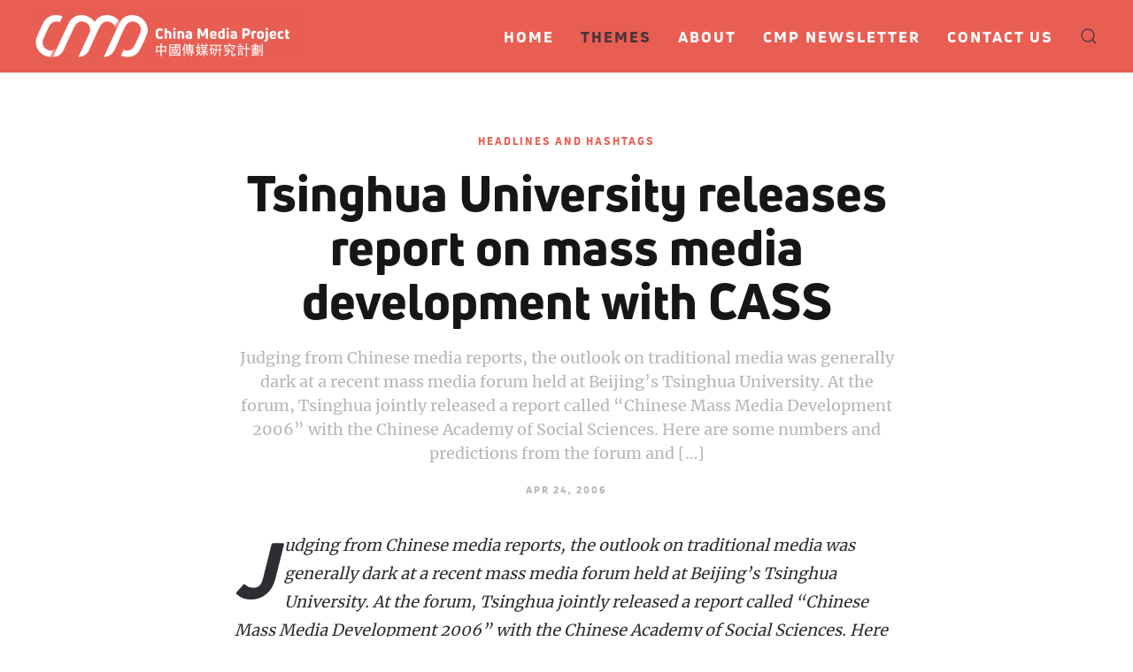

--- FILE ---
content_type: text/html; charset=UTF-8
request_url: https://chinamediaproject.org/2006/04/24/tsinghua-university-releases-report-on-mass-media-development-with-cass/
body_size: 15573
content:
<!DOCTYPE html>
<html lang="en-US">
    <head>
        <meta charset="UTF-8">
        <meta http-equiv="X-UA-Compatible" content="IE=edge">
        <meta name="viewport" content="width=device-width, initial-scale=1">
        <link rel="shortcut icon" href="/wp-content/uploads/2024/07/CMP-Favicon.jpeg">
        <link rel="apple-touch-icon" href="/wp-content/themes/yootheme/vendor/yootheme/theme-wordpress/assets/images/apple-touch-icon.png">
                <meta name='robots' content='index, follow, max-image-preview:large, max-snippet:-1, max-video-preview:-1' />

	<!-- This site is optimized with the Yoast SEO plugin v23.1 - https://yoast.com/wordpress/plugins/seo/ -->
	<title>Tsinghua University releases report on mass media development with CASS - China Media Project</title>
	<link rel="canonical" href="https://chinamediaproject.org/2006/04/24/tsinghua-university-releases-report-on-mass-media-development-with-cass/" />
	<meta property="og:locale" content="en_US" />
	<meta property="og:type" content="article" />
	<meta property="og:title" content="Tsinghua University releases report on mass media development with CASS - China Media Project" />
	<meta property="og:description" content="Judging from Chinese media reports, the outlook on traditional media was generally dark at a recent mass media forum held at Beijing&#8217;s Tsinghua University. At the forum, Tsinghua jointly released a report called &#8220;Chinese Mass Media Development 2006&#8221; with the Chinese Academy of Social Sciences. Here are some numbers and predictions from the forum and [&hellip;]" />
	<meta property="og:url" content="https://chinamediaproject.org/2006/04/24/tsinghua-university-releases-report-on-mass-media-development-with-cass/" />
	<meta property="og:site_name" content="China Media Project" />
	<meta property="article:published_time" content="2006-04-24T18:45:29+00:00" />
	<meta name="author" content="David Bandurski" />
	<meta name="twitter:card" content="summary_large_image" />
	<meta name="twitter:creator" content="@cnmediaproject" />
	<meta name="twitter:site" content="@cnmediaproject" />
	<meta name="twitter:label1" content="Written by" />
	<meta name="twitter:data1" content="David Bandurski" />
	<meta name="twitter:label2" content="Est. reading time" />
	<meta name="twitter:data2" content="1 minute" />
	<script type="application/ld+json" class="yoast-schema-graph">{"@context":"https://schema.org","@graph":[{"@type":"Article","@id":"https://chinamediaproject.org/2006/04/24/tsinghua-university-releases-report-on-mass-media-development-with-cass/#article","isPartOf":{"@id":"https://chinamediaproject.org/2006/04/24/tsinghua-university-releases-report-on-mass-media-development-with-cass/"},"author":{"name":"David Bandurski","@id":"https://chinamediaproject.org/#/schema/person/fa5f6226f58c45e8978385def39821cd"},"headline":"Tsinghua University releases report on mass media development with CASS","datePublished":"2006-04-24T18:45:29+00:00","dateModified":"2006-04-24T18:45:29+00:00","mainEntityOfPage":{"@id":"https://chinamediaproject.org/2006/04/24/tsinghua-university-releases-report-on-mass-media-development-with-cass/"},"wordCount":262,"commentCount":0,"publisher":{"@id":"https://chinamediaproject.org/#organization"},"articleSection":["Headlines and Hashtags"],"inLanguage":"en-US","potentialAction":[{"@type":"CommentAction","name":"Comment","target":["https://chinamediaproject.org/2006/04/24/tsinghua-university-releases-report-on-mass-media-development-with-cass/#respond"]}]},{"@type":"WebPage","@id":"https://chinamediaproject.org/2006/04/24/tsinghua-university-releases-report-on-mass-media-development-with-cass/","url":"https://chinamediaproject.org/2006/04/24/tsinghua-university-releases-report-on-mass-media-development-with-cass/","name":"Tsinghua University releases report on mass media development with CASS - China Media Project","isPartOf":{"@id":"https://chinamediaproject.org/#website"},"datePublished":"2006-04-24T18:45:29+00:00","dateModified":"2006-04-24T18:45:29+00:00","breadcrumb":{"@id":"https://chinamediaproject.org/2006/04/24/tsinghua-university-releases-report-on-mass-media-development-with-cass/#breadcrumb"},"inLanguage":"en-US","potentialAction":[{"@type":"ReadAction","target":["https://chinamediaproject.org/2006/04/24/tsinghua-university-releases-report-on-mass-media-development-with-cass/"]}]},{"@type":"BreadcrumbList","@id":"https://chinamediaproject.org/2006/04/24/tsinghua-university-releases-report-on-mass-media-development-with-cass/#breadcrumb","itemListElement":[{"@type":"ListItem","position":1,"name":"Home","item":"https://chinamediaproject.org/"},{"@type":"ListItem","position":2,"name":"Tsinghua University releases report on mass media development with CASS"}]},{"@type":"WebSite","@id":"https://chinamediaproject.org/#website","url":"https://chinamediaproject.org/","name":"China Media Project","description":"","publisher":{"@id":"https://chinamediaproject.org/#organization"},"potentialAction":[{"@type":"SearchAction","target":{"@type":"EntryPoint","urlTemplate":"https://chinamediaproject.org/?s={search_term_string}"},"query-input":"required name=search_term_string"}],"inLanguage":"en-US"},{"@type":"Organization","@id":"https://chinamediaproject.org/#organization","name":"China Media Project","url":"https://chinamediaproject.org/","logo":{"@type":"ImageObject","inLanguage":"en-US","@id":"https://chinamediaproject.org/#/schema/logo/image/","url":"https://chinamediaproject.org/wp-content/uploads/2020/11/cmp-logo-web-gentle-red.png","contentUrl":"https://chinamediaproject.org/wp-content/uploads/2020/11/cmp-logo-web-gentle-red.png","width":926,"height":159,"caption":"China Media Project"},"image":{"@id":"https://chinamediaproject.org/#/schema/logo/image/"},"sameAs":["https://x.com/cnmediaproject"]},{"@type":"Person","@id":"https://chinamediaproject.org/#/schema/person/fa5f6226f58c45e8978385def39821cd","name":"David Bandurski","image":{"@type":"ImageObject","inLanguage":"en-US","@id":"https://chinamediaproject.org/#/schema/person/image/","url":"https://secure.gravatar.com/avatar/2116a4e9630061c75cd5d8fcf6b2c9c3?s=96&d=mm&r=g","contentUrl":"https://secure.gravatar.com/avatar/2116a4e9630061c75cd5d8fcf6b2c9c3?s=96&d=mm&r=g","caption":"David Bandurski"},"description":"Now Executive Director of the China Media Project, leading the project’s research and partnerships, David originally joined the project in Hong Kong in 2004. He is the author of Dragons in Diamond Village (Penguin), a book of reportage about urbanization and social activism in China, and co-editor of Investigative Journalism in China (HKU Press).","url":"https://chinamediaproject.org/author/david-bandurski/"}]}</script>
	<!-- / Yoast SEO plugin. -->


<link rel='dns-prefetch' href='//static.addtoany.com' />
<link rel="alternate" type="application/rss+xml" title="China Media Project &raquo; Feed" href="https://chinamediaproject.org/feed/" />
<link rel="alternate" type="application/rss+xml" title="China Media Project &raquo; Comments Feed" href="https://chinamediaproject.org/comments/feed/" />
<script type="8f53996eecd9eb462eea064f-text/javascript">
/* <![CDATA[ */
window._wpemojiSettings = {"baseUrl":"https:\/\/s.w.org\/images\/core\/emoji\/15.0.3\/72x72\/","ext":".png","svgUrl":"https:\/\/s.w.org\/images\/core\/emoji\/15.0.3\/svg\/","svgExt":".svg","source":{"concatemoji":"https:\/\/chinamediaproject.org\/wp-includes\/js\/wp-emoji-release.min.js?ver=6.6.4"}};
/*! This file is auto-generated */
!function(i,n){var o,s,e;function c(e){try{var t={supportTests:e,timestamp:(new Date).valueOf()};sessionStorage.setItem(o,JSON.stringify(t))}catch(e){}}function p(e,t,n){e.clearRect(0,0,e.canvas.width,e.canvas.height),e.fillText(t,0,0);var t=new Uint32Array(e.getImageData(0,0,e.canvas.width,e.canvas.height).data),r=(e.clearRect(0,0,e.canvas.width,e.canvas.height),e.fillText(n,0,0),new Uint32Array(e.getImageData(0,0,e.canvas.width,e.canvas.height).data));return t.every(function(e,t){return e===r[t]})}function u(e,t,n){switch(t){case"flag":return n(e,"\ud83c\udff3\ufe0f\u200d\u26a7\ufe0f","\ud83c\udff3\ufe0f\u200b\u26a7\ufe0f")?!1:!n(e,"\ud83c\uddfa\ud83c\uddf3","\ud83c\uddfa\u200b\ud83c\uddf3")&&!n(e,"\ud83c\udff4\udb40\udc67\udb40\udc62\udb40\udc65\udb40\udc6e\udb40\udc67\udb40\udc7f","\ud83c\udff4\u200b\udb40\udc67\u200b\udb40\udc62\u200b\udb40\udc65\u200b\udb40\udc6e\u200b\udb40\udc67\u200b\udb40\udc7f");case"emoji":return!n(e,"\ud83d\udc26\u200d\u2b1b","\ud83d\udc26\u200b\u2b1b")}return!1}function f(e,t,n){var r="undefined"!=typeof WorkerGlobalScope&&self instanceof WorkerGlobalScope?new OffscreenCanvas(300,150):i.createElement("canvas"),a=r.getContext("2d",{willReadFrequently:!0}),o=(a.textBaseline="top",a.font="600 32px Arial",{});return e.forEach(function(e){o[e]=t(a,e,n)}),o}function t(e){var t=i.createElement("script");t.src=e,t.defer=!0,i.head.appendChild(t)}"undefined"!=typeof Promise&&(o="wpEmojiSettingsSupports",s=["flag","emoji"],n.supports={everything:!0,everythingExceptFlag:!0},e=new Promise(function(e){i.addEventListener("DOMContentLoaded",e,{once:!0})}),new Promise(function(t){var n=function(){try{var e=JSON.parse(sessionStorage.getItem(o));if("object"==typeof e&&"number"==typeof e.timestamp&&(new Date).valueOf()<e.timestamp+604800&&"object"==typeof e.supportTests)return e.supportTests}catch(e){}return null}();if(!n){if("undefined"!=typeof Worker&&"undefined"!=typeof OffscreenCanvas&&"undefined"!=typeof URL&&URL.createObjectURL&&"undefined"!=typeof Blob)try{var e="postMessage("+f.toString()+"("+[JSON.stringify(s),u.toString(),p.toString()].join(",")+"));",r=new Blob([e],{type:"text/javascript"}),a=new Worker(URL.createObjectURL(r),{name:"wpTestEmojiSupports"});return void(a.onmessage=function(e){c(n=e.data),a.terminate(),t(n)})}catch(e){}c(n=f(s,u,p))}t(n)}).then(function(e){for(var t in e)n.supports[t]=e[t],n.supports.everything=n.supports.everything&&n.supports[t],"flag"!==t&&(n.supports.everythingExceptFlag=n.supports.everythingExceptFlag&&n.supports[t]);n.supports.everythingExceptFlag=n.supports.everythingExceptFlag&&!n.supports.flag,n.DOMReady=!1,n.readyCallback=function(){n.DOMReady=!0}}).then(function(){return e}).then(function(){var e;n.supports.everything||(n.readyCallback(),(e=n.source||{}).concatemoji?t(e.concatemoji):e.wpemoji&&e.twemoji&&(t(e.twemoji),t(e.wpemoji)))}))}((window,document),window._wpemojiSettings);
/* ]]> */
</script>

<style id='wp-emoji-styles-inline-css' type='text/css'>

	img.wp-smiley, img.emoji {
		display: inline !important;
		border: none !important;
		box-shadow: none !important;
		height: 1em !important;
		width: 1em !important;
		margin: 0 0.07em !important;
		vertical-align: -0.1em !important;
		background: none !important;
		padding: 0 !important;
	}
</style>
<link rel='stylesheet' id='wp-block-library-css' href='https://chinamediaproject.org/wp-includes/css/dist/block-library/style.min.css?ver=6.6.4' type='text/css' media='all' />
<style id='classic-theme-styles-inline-css' type='text/css'>
/*! This file is auto-generated */
.wp-block-button__link{color:#fff;background-color:#32373c;border-radius:9999px;box-shadow:none;text-decoration:none;padding:calc(.667em + 2px) calc(1.333em + 2px);font-size:1.125em}.wp-block-file__button{background:#32373c;color:#fff;text-decoration:none}
</style>
<style id='global-styles-inline-css' type='text/css'>
:root{--wp--preset--aspect-ratio--square: 1;--wp--preset--aspect-ratio--4-3: 4/3;--wp--preset--aspect-ratio--3-4: 3/4;--wp--preset--aspect-ratio--3-2: 3/2;--wp--preset--aspect-ratio--2-3: 2/3;--wp--preset--aspect-ratio--16-9: 16/9;--wp--preset--aspect-ratio--9-16: 9/16;--wp--preset--color--black: #000000;--wp--preset--color--cyan-bluish-gray: #abb8c3;--wp--preset--color--white: #ffffff;--wp--preset--color--pale-pink: #f78da7;--wp--preset--color--vivid-red: #cf2e2e;--wp--preset--color--luminous-vivid-orange: #ff6900;--wp--preset--color--luminous-vivid-amber: #fcb900;--wp--preset--color--light-green-cyan: #7bdcb5;--wp--preset--color--vivid-green-cyan: #00d084;--wp--preset--color--pale-cyan-blue: #8ed1fc;--wp--preset--color--vivid-cyan-blue: #0693e3;--wp--preset--color--vivid-purple: #9b51e0;--wp--preset--gradient--vivid-cyan-blue-to-vivid-purple: linear-gradient(135deg,rgba(6,147,227,1) 0%,rgb(155,81,224) 100%);--wp--preset--gradient--light-green-cyan-to-vivid-green-cyan: linear-gradient(135deg,rgb(122,220,180) 0%,rgb(0,208,130) 100%);--wp--preset--gradient--luminous-vivid-amber-to-luminous-vivid-orange: linear-gradient(135deg,rgba(252,185,0,1) 0%,rgba(255,105,0,1) 100%);--wp--preset--gradient--luminous-vivid-orange-to-vivid-red: linear-gradient(135deg,rgba(255,105,0,1) 0%,rgb(207,46,46) 100%);--wp--preset--gradient--very-light-gray-to-cyan-bluish-gray: linear-gradient(135deg,rgb(238,238,238) 0%,rgb(169,184,195) 100%);--wp--preset--gradient--cool-to-warm-spectrum: linear-gradient(135deg,rgb(74,234,220) 0%,rgb(151,120,209) 20%,rgb(207,42,186) 40%,rgb(238,44,130) 60%,rgb(251,105,98) 80%,rgb(254,248,76) 100%);--wp--preset--gradient--blush-light-purple: linear-gradient(135deg,rgb(255,206,236) 0%,rgb(152,150,240) 100%);--wp--preset--gradient--blush-bordeaux: linear-gradient(135deg,rgb(254,205,165) 0%,rgb(254,45,45) 50%,rgb(107,0,62) 100%);--wp--preset--gradient--luminous-dusk: linear-gradient(135deg,rgb(255,203,112) 0%,rgb(199,81,192) 50%,rgb(65,88,208) 100%);--wp--preset--gradient--pale-ocean: linear-gradient(135deg,rgb(255,245,203) 0%,rgb(182,227,212) 50%,rgb(51,167,181) 100%);--wp--preset--gradient--electric-grass: linear-gradient(135deg,rgb(202,248,128) 0%,rgb(113,206,126) 100%);--wp--preset--gradient--midnight: linear-gradient(135deg,rgb(2,3,129) 0%,rgb(40,116,252) 100%);--wp--preset--font-size--small: 13px;--wp--preset--font-size--medium: 20px;--wp--preset--font-size--large: 36px;--wp--preset--font-size--x-large: 42px;--wp--preset--spacing--20: 0.44rem;--wp--preset--spacing--30: 0.67rem;--wp--preset--spacing--40: 1rem;--wp--preset--spacing--50: 1.5rem;--wp--preset--spacing--60: 2.25rem;--wp--preset--spacing--70: 3.38rem;--wp--preset--spacing--80: 5.06rem;--wp--preset--shadow--natural: 6px 6px 9px rgba(0, 0, 0, 0.2);--wp--preset--shadow--deep: 12px 12px 50px rgba(0, 0, 0, 0.4);--wp--preset--shadow--sharp: 6px 6px 0px rgba(0, 0, 0, 0.2);--wp--preset--shadow--outlined: 6px 6px 0px -3px rgba(255, 255, 255, 1), 6px 6px rgba(0, 0, 0, 1);--wp--preset--shadow--crisp: 6px 6px 0px rgba(0, 0, 0, 1);}:where(.is-layout-flex){gap: 0.5em;}:where(.is-layout-grid){gap: 0.5em;}body .is-layout-flex{display: flex;}.is-layout-flex{flex-wrap: wrap;align-items: center;}.is-layout-flex > :is(*, div){margin: 0;}body .is-layout-grid{display: grid;}.is-layout-grid > :is(*, div){margin: 0;}:where(.wp-block-columns.is-layout-flex){gap: 2em;}:where(.wp-block-columns.is-layout-grid){gap: 2em;}:where(.wp-block-post-template.is-layout-flex){gap: 1.25em;}:where(.wp-block-post-template.is-layout-grid){gap: 1.25em;}.has-black-color{color: var(--wp--preset--color--black) !important;}.has-cyan-bluish-gray-color{color: var(--wp--preset--color--cyan-bluish-gray) !important;}.has-white-color{color: var(--wp--preset--color--white) !important;}.has-pale-pink-color{color: var(--wp--preset--color--pale-pink) !important;}.has-vivid-red-color{color: var(--wp--preset--color--vivid-red) !important;}.has-luminous-vivid-orange-color{color: var(--wp--preset--color--luminous-vivid-orange) !important;}.has-luminous-vivid-amber-color{color: var(--wp--preset--color--luminous-vivid-amber) !important;}.has-light-green-cyan-color{color: var(--wp--preset--color--light-green-cyan) !important;}.has-vivid-green-cyan-color{color: var(--wp--preset--color--vivid-green-cyan) !important;}.has-pale-cyan-blue-color{color: var(--wp--preset--color--pale-cyan-blue) !important;}.has-vivid-cyan-blue-color{color: var(--wp--preset--color--vivid-cyan-blue) !important;}.has-vivid-purple-color{color: var(--wp--preset--color--vivid-purple) !important;}.has-black-background-color{background-color: var(--wp--preset--color--black) !important;}.has-cyan-bluish-gray-background-color{background-color: var(--wp--preset--color--cyan-bluish-gray) !important;}.has-white-background-color{background-color: var(--wp--preset--color--white) !important;}.has-pale-pink-background-color{background-color: var(--wp--preset--color--pale-pink) !important;}.has-vivid-red-background-color{background-color: var(--wp--preset--color--vivid-red) !important;}.has-luminous-vivid-orange-background-color{background-color: var(--wp--preset--color--luminous-vivid-orange) !important;}.has-luminous-vivid-amber-background-color{background-color: var(--wp--preset--color--luminous-vivid-amber) !important;}.has-light-green-cyan-background-color{background-color: var(--wp--preset--color--light-green-cyan) !important;}.has-vivid-green-cyan-background-color{background-color: var(--wp--preset--color--vivid-green-cyan) !important;}.has-pale-cyan-blue-background-color{background-color: var(--wp--preset--color--pale-cyan-blue) !important;}.has-vivid-cyan-blue-background-color{background-color: var(--wp--preset--color--vivid-cyan-blue) !important;}.has-vivid-purple-background-color{background-color: var(--wp--preset--color--vivid-purple) !important;}.has-black-border-color{border-color: var(--wp--preset--color--black) !important;}.has-cyan-bluish-gray-border-color{border-color: var(--wp--preset--color--cyan-bluish-gray) !important;}.has-white-border-color{border-color: var(--wp--preset--color--white) !important;}.has-pale-pink-border-color{border-color: var(--wp--preset--color--pale-pink) !important;}.has-vivid-red-border-color{border-color: var(--wp--preset--color--vivid-red) !important;}.has-luminous-vivid-orange-border-color{border-color: var(--wp--preset--color--luminous-vivid-orange) !important;}.has-luminous-vivid-amber-border-color{border-color: var(--wp--preset--color--luminous-vivid-amber) !important;}.has-light-green-cyan-border-color{border-color: var(--wp--preset--color--light-green-cyan) !important;}.has-vivid-green-cyan-border-color{border-color: var(--wp--preset--color--vivid-green-cyan) !important;}.has-pale-cyan-blue-border-color{border-color: var(--wp--preset--color--pale-cyan-blue) !important;}.has-vivid-cyan-blue-border-color{border-color: var(--wp--preset--color--vivid-cyan-blue) !important;}.has-vivid-purple-border-color{border-color: var(--wp--preset--color--vivid-purple) !important;}.has-vivid-cyan-blue-to-vivid-purple-gradient-background{background: var(--wp--preset--gradient--vivid-cyan-blue-to-vivid-purple) !important;}.has-light-green-cyan-to-vivid-green-cyan-gradient-background{background: var(--wp--preset--gradient--light-green-cyan-to-vivid-green-cyan) !important;}.has-luminous-vivid-amber-to-luminous-vivid-orange-gradient-background{background: var(--wp--preset--gradient--luminous-vivid-amber-to-luminous-vivid-orange) !important;}.has-luminous-vivid-orange-to-vivid-red-gradient-background{background: var(--wp--preset--gradient--luminous-vivid-orange-to-vivid-red) !important;}.has-very-light-gray-to-cyan-bluish-gray-gradient-background{background: var(--wp--preset--gradient--very-light-gray-to-cyan-bluish-gray) !important;}.has-cool-to-warm-spectrum-gradient-background{background: var(--wp--preset--gradient--cool-to-warm-spectrum) !important;}.has-blush-light-purple-gradient-background{background: var(--wp--preset--gradient--blush-light-purple) !important;}.has-blush-bordeaux-gradient-background{background: var(--wp--preset--gradient--blush-bordeaux) !important;}.has-luminous-dusk-gradient-background{background: var(--wp--preset--gradient--luminous-dusk) !important;}.has-pale-ocean-gradient-background{background: var(--wp--preset--gradient--pale-ocean) !important;}.has-electric-grass-gradient-background{background: var(--wp--preset--gradient--electric-grass) !important;}.has-midnight-gradient-background{background: var(--wp--preset--gradient--midnight) !important;}.has-small-font-size{font-size: var(--wp--preset--font-size--small) !important;}.has-medium-font-size{font-size: var(--wp--preset--font-size--medium) !important;}.has-large-font-size{font-size: var(--wp--preset--font-size--large) !important;}.has-x-large-font-size{font-size: var(--wp--preset--font-size--x-large) !important;}
:where(.wp-block-post-template.is-layout-flex){gap: 1.25em;}:where(.wp-block-post-template.is-layout-grid){gap: 1.25em;}
:where(.wp-block-columns.is-layout-flex){gap: 2em;}:where(.wp-block-columns.is-layout-grid){gap: 2em;}
:root :where(.wp-block-pullquote){font-size: 1.5em;line-height: 1.6;}
</style>
<link rel='stylesheet' id='contact-form-7-css' href='https://chinamediaproject.org/wp-content/plugins/contact-form-7/includes/css/styles.css?ver=6.0.6' type='text/css' media='all' />
<link rel='stylesheet' id='wk-styles-css' href='https://chinamediaproject.org/wp-content/plugins/widgetkit/cache/wk-styles-00910872.css?ver=6.6.4' type='text/css' media='all' />
<link rel='stylesheet' id='wpg-main-style-css' href='https://chinamediaproject.org/wp-content/plugins/wp_glossary/assets/css/style.css?ver=6.6.4' type='text/css' media='all' />
<link rel='stylesheet' id='wpg-tooltipster-style-css' href='https://chinamediaproject.org/wp-content/plugins/wp_glossary/assets/css/tooltipster/tooltipster.css?ver=6.6.4' type='text/css' media='all' />
<link rel='stylesheet' id='parent-style-css' href='https://chinamediaproject.org/wp-content/themes/yootheme/style.css?ver=6.6.4' type='text/css' media='all' />
<link rel='stylesheet' id='addtoany-css' href='https://chinamediaproject.org/wp-content/plugins/add-to-any/addtoany.min.css?ver=1.16' type='text/css' media='all' />
<link href="https://chinamediaproject.org/wp-content/themes/yootheme-cmp/css/theme.1.css?ver=1758554783" rel="stylesheet">
<link href="https://chinamediaproject.org/wp-content/themes/yootheme-cmp/css/custom.css?ver=2.7.22" rel="stylesheet">
<script type="8f53996eecd9eb462eea064f-text/javascript" id="addtoany-core-js-before">
/* <![CDATA[ */
window.a2a_config=window.a2a_config||{};a2a_config.callbacks=[];a2a_config.overlays=[];a2a_config.templates={};
a2a_config.icon_color="#e0e0e0";
/* ]]> */
</script>
<script type="8f53996eecd9eb462eea064f-text/javascript" defer src="https://static.addtoany.com/menu/page.js" id="addtoany-core-js"></script>
<script type="8f53996eecd9eb462eea064f-text/javascript" src="https://chinamediaproject.org/wp-includes/js/jquery/jquery.min.js?ver=3.7.1" id="jquery-core-js"></script>
<script type="8f53996eecd9eb462eea064f-text/javascript" src="https://chinamediaproject.org/wp-includes/js/jquery/jquery-migrate.min.js?ver=3.4.1" id="jquery-migrate-js"></script>
<script type="8f53996eecd9eb462eea064f-text/javascript" defer src="https://chinamediaproject.org/wp-content/plugins/add-to-any/addtoany.min.js?ver=1.1" id="addtoany-jquery-js"></script>
<script type="8f53996eecd9eb462eea064f-text/javascript" src="https://chinamediaproject.org/wp-content/plugins/widgetkit/cache/uikit2-fc33cad3.js?ver=6.6.4" id="uikit2-js"></script>
<script type="8f53996eecd9eb462eea064f-text/javascript" src="https://chinamediaproject.org/wp-content/plugins/widgetkit/cache/wk-scripts-5951b7bc.js?ver=6.6.4" id="wk-scripts-js"></script>
<script type="8f53996eecd9eb462eea064f-text/javascript" src="https://chinamediaproject.org/wp-content/plugins/wp_glossary/assets/js/mixitup.min.js?ver=6.6.4" id="wpg-mixitup-script-js"></script>
<script type="8f53996eecd9eb462eea064f-text/javascript" src="https://chinamediaproject.org/wp-content/plugins/wp_glossary/assets/js/jquery.tooltipster.min.js?ver=6.6.4" id="wpg-tooltipster-script-js"></script>
<script type="8f53996eecd9eb462eea064f-text/javascript" id="wpg-main-script-js-extra">
/* <![CDATA[ */
var wpg = {"animation":"1","is_tooltip":"1","tooltip_theme":"default","tooltip_animation":"grow","tooltip_position":"top","tooltip_is_arrow":"1","tooltip_min_width":"250","tooltip_max_width":"500","tooltip_speed":"350","tooltip_delay":"200","tooltip_is_touch_devices":"1"};
/* ]]> */
</script>
<script type="8f53996eecd9eb462eea064f-text/javascript" src="https://chinamediaproject.org/wp-content/plugins/wp_glossary/assets/js/scripts.js?ver=6.6.4" id="wpg-main-script-js"></script>
<link rel="https://api.w.org/" href="https://chinamediaproject.org/wp-json/" /><link rel="alternate" title="JSON" type="application/json" href="https://chinamediaproject.org/wp-json/wp/v2/posts/1273" /><link rel="EditURI" type="application/rsd+xml" title="RSD" href="https://chinamediaproject.org/xmlrpc.php?rsd" />
<meta name="generator" content="WordPress 6.6.4" />
<link rel='shortlink' href='https://chinamediaproject.org/?p=1273' />
<link rel="alternate" title="oEmbed (JSON)" type="application/json+oembed" href="https://chinamediaproject.org/wp-json/oembed/1.0/embed?url=https%3A%2F%2Fchinamediaproject.org%2F2006%2F04%2F24%2Ftsinghua-university-releases-report-on-mass-media-development-with-cass%2F" />
<link rel="alternate" title="oEmbed (XML)" type="text/xml+oembed" href="https://chinamediaproject.org/wp-json/oembed/1.0/embed?url=https%3A%2F%2Fchinamediaproject.org%2F2006%2F04%2F24%2Ftsinghua-university-releases-report-on-mass-media-development-with-cass%2F&#038;format=xml" />
<style type="text/css">
				.wpg-list-block h3 {
					background-color:#f4f4f4;
					color:#e95e53;
					;
				}
			
				.wpg-list-item a:hover, .wpg-list-item a:focus, .wpg-list-item a:active  {
					color:#e95e53;
				}
			
				.tooltipster-base {
					background-color:#ebe9d7;
					border-color:#2c465d;
				}
			
				.tooltipster-base .wpg-tooltip-title {
					color:#e95e53;
				}
			
				.tooltipster-base .wpg-tooltip-content, .tooltipster-base .wpg-tooltip-content p {
					color:#2d2e33;
				}
			
				.tooltipster-base a {
					color:#e95e53;
				}
			</style><script src="https://chinamediaproject.org/wp-content/themes/yootheme/vendor/assets/uikit/dist/js/uikit.min.js?ver=2.7.22" type="8f53996eecd9eb462eea064f-text/javascript"></script>
<script src="https://chinamediaproject.org/wp-content/themes/yootheme/vendor/assets/uikit/dist/js/uikit-icons.min.js?ver=2.7.22" type="8f53996eecd9eb462eea064f-text/javascript"></script>
<script src="https://chinamediaproject.org/wp-content/themes/yootheme/js/theme.js?ver=2.7.22" type="8f53996eecd9eb462eea064f-text/javascript"></script>
<script type="8f53996eecd9eb462eea064f-text/javascript">var $theme = {};</script>
<script async src="https://www.googletagmanager.com/gtag/js?id=G-E55HRFSYY0" type="8f53996eecd9eb462eea064f-text/javascript"></script>
<script type="8f53996eecd9eb462eea064f-text/javascript">
  window.dataLayer = window.dataLayer || [];
  function gtag(){dataLayer.push(arguments);}
  gtag('js', new Date());

  gtag('config', 'G-E55HRFSYY0');
</script>		<style type="text/css" id="wp-custom-css">
			figcaption {
    font-size: 14px;
		font-family: 'Merriweather'; 
		text-align: center;
		color: DarkGray;
		
	
}

figcaption em {
    color: DarkGray;
}


.alignfull {
    width: 100vw;
    margin: 2rem calc(50% - 50vw);
}

.alignwide {
  width: 100vw;
  margin: 2rem calc(50% - 50vw);
}

@media (min-width: 960px) {
  .alignwide {
    width: calc(100% + 20vw);
    margin: 2rem -10vw;
  }
	
@media only screen and (max-width: 960px)   { figcaption {
		padding-right: 20px;
		padding-left: 20px;
	
	
  }
	

	
}
}


		</style>
		    </head>
    <body class="post-template-default single single-post postid-1273 single-format-standard  headlines-and-hashtags">
        
        
        
        <div class="tm-page">

                        
<div class="tm-header-mobile uk-hidden@m">


    <div class="uk-navbar-container">
        <nav uk-navbar="container: .tm-header-mobile">

                        <div class="uk-navbar-left">

                
                                <a class="uk-navbar-toggle" href="#tm-mobile" uk-toggle>
                    <div uk-navbar-toggle-icon></div>
                                    </a>
                
                
            </div>
            
                        <div class="uk-navbar-center">
                
<a href="https://chinamediaproject.org" class="uk-navbar-item uk-logo">
    <img alt src="/wp-content/themes/yootheme/cache/Symbol-White-Transparent-Web_CMP-911c1fc5.png" srcset="/wp-content/themes/yootheme/cache/Symbol-White-Transparent-Web_CMP-911c1fc5.png 106w, /wp-content/themes/yootheme/cache/Symbol-White-Transparent-Web_CMP-820d1e53.png 212w" sizes="(min-width: 106px) 106px" data-width="106" data-height="40"></a>
                            </div>
            
            
        </nav>
    </div>

    

<div id="tm-mobile" uk-offcanvas mode="slide" overlay>
    <div class="uk-offcanvas-bar">

                <button class="uk-offcanvas-close" type="button" uk-close></button>
        
        
            
<div class="uk-child-width-1-1" uk-grid>    <div>
<div class="uk-panel">

    
    
<ul class="uk-nav uk-nav-default">
    
	<li class="menu-item menu-item-type-post_type menu-item-object-page menu-item-home"><a href="https://chinamediaproject.org/"> Home</a></li>
	<li class="menu-item menu-item-type-custom menu-item-object-custom menu-item-has-children uk-active uk-parent"><a> Themes</a>
	<ul class="uk-nav-sub">

		<li class="menu-item menu-item-type-taxonomy menu-item-object-category current-post-ancestor current-menu-parent current-post-parent uk-active"><a href="https://chinamediaproject.org/category/headlines-and-hashtags/"> Headlines and Hashtags</a></li>
		<li class="menu-item menu-item-type-taxonomy menu-item-object-category"><a href="https://chinamediaproject.org/category/china-newspeak/"> China Newspeak</a></li>
		<li class="menu-item menu-item-type-taxonomy menu-item-object-category"><a href="https://chinamediaproject.org/category/tracking-control/"> Tracking Control</a></li>
		<li class="menu-item menu-item-type-taxonomy menu-item-object-category"><a href="https://chinamediaproject.org/category/interviews/"> Interviews</a></li>
		<li class="menu-item menu-item-type-taxonomy menu-item-object-category"><a href="https://chinamediaproject.org/category/going-global/"> Going Global</a></li>
		<li class="menu-item menu-item-type-post_type_archive menu-item-object-the_ccp_dictionary"><a href="https://chinamediaproject.org/CMP-Dictionary/"> The CMP Dictionary</a></li></ul></li>
	<li class="menu-item menu-item-type-post_type menu-item-object-page"><a href="https://chinamediaproject.org/about/"> About</a></li>
	<li class="menu-item menu-item-type-custom menu-item-object-custom"><a href="https://linguasinica.substack.com/" target="_blank"> CMP Newsletter</a></li>
	<li class="menu-item menu-item-type-post_type menu-item-object-page"><a href="https://chinamediaproject.org/contact-us/"> Contact Us</a></li></ul>

</div>
</div>    <div>
<div class="uk-panel widget widget_search" id="search-5">

    
    

    <form id="search-a11c" action="https://chinamediaproject.org" method="get" role="search" class="uk-search uk-search-default uk-width-1-1"><span uk-search-icon></span><input name="s" placeholder="Search" required type="search" class="uk-search-input"></form>






</div>
</div></div>
            
    </div>
</div>

</div>


<div class="tm-header uk-visible@m" uk-header>



        <div uk-sticky media="@m" show-on-up animation="uk-animation-slide-top" cls-active="uk-navbar-sticky" sel-target=".uk-navbar-container">
    
        <div class="uk-navbar-container uk-navbar-primary">

            <div class="uk-container uk-container-xlarge">
                <nav class="uk-navbar" uk-navbar="{&quot;align&quot;:&quot;left&quot;,&quot;boundary&quot;:&quot;.tm-header .uk-navbar-container&quot;,&quot;container&quot;:&quot;.tm-header &gt; [uk-sticky]&quot;,&quot;dropbar&quot;:true,&quot;dropbar-anchor&quot;:&quot;!.uk-navbar-container&quot;,&quot;dropbar-mode&quot;:&quot;slide&quot;}">

                                        <div class="uk-navbar-left">

                                                    
<a href="https://chinamediaproject.org" class="uk-navbar-item uk-logo">
    <img alt src="/wp-content/themes/yootheme/cache/cmp-logo-web_white-7ac73e7c.png" srcset="/wp-content/themes/yootheme/cache/cmp-logo-web_white-7ac73e7c.png 300w, /wp-content/themes/yootheme/cache/cmp-logo-web_white-35f4e0ce.png 599w, /wp-content/themes/yootheme/cache/cmp-logo-web_white-0d4a7f1f.png 600w" sizes="(min-width: 300px) 300px" data-width="300" data-height="52"><img class="uk-logo-inverse" alt src="/wp-content/themes/yootheme/cache/cmp-logo-web_white-7ac73e7c.png" srcset="/wp-content/themes/yootheme/cache/cmp-logo-web_white-7ac73e7c.png 300w, /wp-content/themes/yootheme/cache/cmp-logo-web_white-35f4e0ce.png 599w, /wp-content/themes/yootheme/cache/cmp-logo-web_white-0d4a7f1f.png 600w" sizes="(min-width: 300px) 300px" data-width="300" data-height="52"></a>
                                                    
                        
                    </div>
                    
                    
                                        <div class="uk-navbar-right">

                                                    
<ul class="uk-navbar-nav">
    
	<li class="menu-item menu-item-type-post_type menu-item-object-page menu-item-home"><a href="https://chinamediaproject.org/"> Home</a></li>
	<li class="menu-item menu-item-type-custom menu-item-object-custom menu-item-has-children uk-active uk-parent"><a> Themes</a>
	<div class="uk-navbar-dropdown"><div class="uk-navbar-dropdown-grid uk-child-width-1-1" uk-grid><div><ul class="uk-nav uk-navbar-dropdown-nav">

		<li class="menu-item menu-item-type-taxonomy menu-item-object-category current-post-ancestor current-menu-parent current-post-parent uk-active"><a href="https://chinamediaproject.org/category/headlines-and-hashtags/"> Headlines and Hashtags</a></li>
		<li class="menu-item menu-item-type-taxonomy menu-item-object-category"><a href="https://chinamediaproject.org/category/china-newspeak/"> China Newspeak</a></li>
		<li class="menu-item menu-item-type-taxonomy menu-item-object-category"><a href="https://chinamediaproject.org/category/tracking-control/"> Tracking Control</a></li>
		<li class="menu-item menu-item-type-taxonomy menu-item-object-category"><a href="https://chinamediaproject.org/category/interviews/"> Interviews</a></li>
		<li class="menu-item menu-item-type-taxonomy menu-item-object-category"><a href="https://chinamediaproject.org/category/going-global/"> Going Global</a></li>
		<li class="menu-item menu-item-type-post_type_archive menu-item-object-the_ccp_dictionary"><a href="https://chinamediaproject.org/CMP-Dictionary/"> The CMP Dictionary</a></li></ul></div></div></div></li>
	<li class="menu-item menu-item-type-post_type menu-item-object-page"><a href="https://chinamediaproject.org/about/"> About</a></li>
	<li class="menu-item menu-item-type-custom menu-item-object-custom"><a href="https://linguasinica.substack.com/" target="_blank"> CMP Newsletter</a></li>
	<li class="menu-item menu-item-type-post_type menu-item-object-page"><a href="https://chinamediaproject.org/contact-us/"> Contact Us</a></li></ul>

<div class="widget widget_search" id="search-7">

    
    

    <a class="uk-navbar-toggle" href="#search-b5d8-modal" uk-search-icon uk-toggle></a>

    <div id="search-b5d8-modal" class="uk-modal-full" uk-modal>
        <div class="uk-modal-dialog uk-flex uk-flex-center uk-flex-middle" uk-height-viewport>
            <button class="uk-modal-close-full" type="button" uk-close></button>
            <div class="uk-search uk-search-large">
                <form id="search-b5d8" action="https://chinamediaproject.org" method="get" role="search" class="uk-search uk-search-large"><input name="s" placeholder="Search" required type="search" class="uk-search-input uk-text-center" autofocus></form>            </div>
        </div>
    </div>







</div>
                        
                        
                    </div>
                    
                </nav>
            </div>

        </div>

        </div>
    





</div>
            
            
            <!-- Builder #template-GwU15nV3 --><style>#template-GwU15nV3\#0-0-0-1 .el-content { color: #b4b5ba;} #template-GwU15nV3\#0-1-0-1 em { color: #b4b5ba; } #template-GwU15nV3\#0-3-0-1 .el-content { color: #b4b5ba; } #template-GwU15nV3\#0-3-0-1 .el-image { filter: grayscale(100%); } #template-GwU15nV3\#0-3-0-2 .el-content { color: #b4b5ba; } #template-GwU15nV3\#0-3-0-2 .el-image { filter: grayscale(100%); } </style>
<div class="uk-section-default uk-section uk-padding-remove-bottom">
    
        
        
        
            
                                <div class="uk-container">                
                    
                    <div class="uk-grid-margin uk-container uk-container-xsmall"><div class="tm-grid-expand uk-child-width-1-1" uk-grid>
<div class="uk-width-1-1@m">
    
        
            
            
                
                    
<h1 class="uk-h6 uk-text-secondary uk-margin-small uk-text-center">        <a class="el-link uk-link-reset" href="https://chinamediaproject.org/category/headlines-and-hashtags/">Headlines and Hashtags</a>    </h1>
<a class="uk-panel uk-margin-remove-first-child uk-link-toggle uk-display-block uk-margin uk-text-center" href="https://chinamediaproject.org/2006/04/24/tsinghua-university-releases-report-on-mass-media-development-with-cass/" id="template-GwU15nV3#0-0-0-1">
    
                        
                    

        
                <h3 class="el-title uk-heading-medium uk-margin-top uk-margin-remove-bottom">                        Tsinghua University releases report on mass media development with CASS                    </h3>        
        
    
        
        
                <div class="el-content uk-panel uk-text-lead uk-margin-top">Judging from Chinese media reports, the outlook on traditional media was generally dark at a recent mass media forum held at Beijing&#8217;s Tsinghua University. At the forum, Tsinghua jointly released a report called &#8220;Chinese Mass Media Development 2006&#8221; with the Chinese Academy of Social Sciences. Here are some numbers and predictions from the forum and [&hellip;]</div>        
                <div class="el-meta uk-text-meta uk-margin-top">Apr 24, 2006</div>        
        
        
        
    
</a>
                
            
        
    
</div>
</div></div><div class="uk-grid-margin uk-container uk-container-xsmall"><div class="tm-grid-expand uk-child-width-1-1" uk-grid>
<div class="uk-width-1-1@m">
    
        
            
            
                
                    <div class="uk-panel uk-text-large uk-dropcap uk-margin"><p><em>Judging from Chinese media reports, the outlook on traditional media was  generally dark at a recent mass media forum held at Beijing&#8217;s Tsinghua  University. At the forum, Tsinghua jointly released a report called &#8220;Chinese  Mass Media Development 2006&#8221; with the Chinese Academy of Social Sciences. Here  are some numbers and predictions from the forum and the report:  </em><br />
Tsinghua&#8217;s report on mass media, released April 12, said China&#8217;s  newspaper industry faced critical drops in advertising income in 2005, following  a decade of rapid development. Overall ad spending on newspapers was down 15  percent year-on-year in 2005, <a href="http://www.ynet.com/view.jsp?oid=8477227" target="_blank" rel="noopener">the report said</a>. The report cited the rise of new media,  including the Internet, as the chief cause of the downturn, and also noted that  the newspaper sectors overseas, including the United States, Europe and Japan,  had also logged decreases since 1995. <a href="http://news.xinhuanet.com/newmedia/2005-06/08/content_3058864_2.htm" target="_blank" rel="noopener">Cui Baoguo</a>, director of Tsinghua University&#8217;s Media Management  Center, <a href="http://www.syd.com.cn/news/showcontent.asp?nva=newsview&amp;sorts=1&amp;newsID=346203" target="_blank" rel="noopener">predicted newspapers would in the future be replaced by new  media</a>.<br />
Not surprisingly, the report was more optimistic about the  business prospects of the Internet in China. In particular, the report offered  eye-raising figures on the development of blogs, with blog users expected to <a href="http://media.people.com.cn/GB/40606/4295455.html" target="_blank" rel="noopener">surpass 60  million in 2006 and reach 100 million in 2007</a>.<br />
China&#8217;s film industry  also made a strong showing in Tsinghua&#8217;s report. <a href="http://news.beelink.com.cn/20060413/2061642.shtml" target="_blank" rel="noopener">Output  growth in the industry was ahead of the country&#8217;s GDP growth in 2005, it  said</a>, but noted Chinese films were struggling to shake off their  conservative image.<br />
Other bright areas included digital multimedia  broadcasting and 3G business.<br />
[Posted by Brian Chan, April 24, 2006,  11:45am]</p></div>
<div>    
<div class="uk-child-width-1-1" uk-grid>    <div>
<div class="uk-panel uk-text-left widget widget_a2a_share_save_widget" id="a2a_share_save_widget-2">

    
    <div class="a2a_kit a2a_kit_size_28 addtoany_list"><a class="a2a_button_facebook" href="https://www.addtoany.com/add_to/facebook?linkurl=https%3A%2F%2Fchinamediaproject.org%2F2006%2F04%2F24%2Ftsinghua-university-releases-report-on-mass-media-development-with-cass%2F&amp;linkname=Tsinghua%20University%20releases%20report%20on%20mass%20media%20development%20with%20CASS%20-%20China%20Media%20Project" title="Facebook" rel="nofollow noopener" target="_blank"></a><a class="a2a_button_twitter" href="https://www.addtoany.com/add_to/twitter?linkurl=https%3A%2F%2Fchinamediaproject.org%2F2006%2F04%2F24%2Ftsinghua-university-releases-report-on-mass-media-development-with-cass%2F&amp;linkname=Tsinghua%20University%20releases%20report%20on%20mass%20media%20development%20with%20CASS%20-%20China%20Media%20Project" title="Twitter" rel="nofollow noopener" target="_blank"></a><a class="a2a_button_email" href="https://www.addtoany.com/add_to/email?linkurl=https%3A%2F%2Fchinamediaproject.org%2F2006%2F04%2F24%2Ftsinghua-university-releases-report-on-mass-media-development-with-cass%2F&amp;linkname=Tsinghua%20University%20releases%20report%20on%20mass%20media%20development%20with%20CASS%20-%20China%20Media%20Project" title="Email" rel="nofollow noopener" target="_blank"></a><a class="a2a_dd addtoany_share_save addtoany_share" href="https://www.addtoany.com/share"></a></div>
</div>
</div></div></div>

                
            
        
    
</div>
</div></div><div class="uk-grid-margin uk-container uk-container-xsmall"><div class="tm-grid-expand uk-child-width-1-1" uk-grid>
<div>
    
        
            
            
                
                    <hr>
<div class="uk-panel uk-margin-remove-first-child uk-margin" id="template-GwU15nV3#0-3-0-1">
    
        <div class="uk-child-width-expand uk-grid-column-medium uk-flex-middle" uk-grid>            <div class="uk-width-auto@m"><a href="https://chinamediaproject.org/author/david-bandurski/"><div class="container-image-overlay"><img class="el-image uk-border-circle" alt data-src="/wp-content/themes/yootheme/cache/david-bn-1ab25412.jpeg" data-srcset="/wp-content/themes/yootheme/cache/david-bn-1ab25412.jpeg 90w, /wp-content/themes/yootheme/cache/david-bn-b8b7785d.jpeg 180w" data-sizes="(min-width: 90px) 90px" data-width="90" data-height="90" uk-img></div></a></div>            <div class="uk-margin-remove-first-child">
                                    

        
                <h3 class="el-title uk-h5 uk-margin-top uk-margin-remove-bottom">                        <a href="https://chinamediaproject.org/author/david-bandurski/">David Bandurski</a>                    </h3>        
        
    
        
        
                <div class="el-content uk-panel">CMP Director</div>        
        
        
                
            </div>        </div>

    
</div>
                
            
        
    
</div>
</div></div>
                                </div>
                
            
        
    
</div>

<div class="uk-section-default uk-section">
    
        
        
        
            
                                <div class="uk-container uk-container-large">                
                    
                    <div class="tm-grid-expand uk-child-width-1-1 uk-margin-large" uk-grid>
<div>
    
        
            
            
                
                    <hr class="uk-margin-small">
<h1 class="uk-h4 uk-text-secondary uk-margin-remove-vertical">        Latest Articles    </h1>
                
            
        
    
</div>
</div><div class="tm-grid-expand uk-child-width-1-1 uk-grid-margin" uk-grid>
<div>
    
        
            
            
                
                    
<div uk-filter="target: .js-filter;" class="uk-margin">
        <div class="uk-child-width-expand" uk-grid>        <div class="uk-width-auto@m">    
        
<ul class="el-nav uk-tab uk-tab-left" uk-toggle="cls: uk-tab-left; mode: media; media: @m;">
        <li class="uk-active" uk-filter-control><a href="#">All</a></li>
    
            <li uk-filter-control="[data-tag~=&#039;China-Newspeak&#039;]">
        <a href="#">China Newspeak</a>
    </li>
            <li uk-filter-control="[data-tag~=&#039;Going-Global&#039;]">
        <a href="#">Going Global</a>
    </li>
            <li uk-filter-control="[data-tag~=&#039;Headlines-and-Hashtags&#039;]">
        <a href="#">Headlines and Hashtags</a>
    </li>
    
</ul>

            </div>
        <div>
    
        <div class="js-filter uk-child-width-1-1 uk-child-width-1-4@m uk-grid-match" uk-grid>                <div data-tag="China-Newspeak">
<a class="el-item uk-panel uk-margin-remove-first-child uk-transition-toggle uk-link-toggle uk-display-block" href="https://chinamediaproject.org/2026/01/14/a-tradition-in-retreat/">
    
                <div class="uk-inline-clip uk-box-shadow-hover-medium"><div class="container-image-overlay"><img class="el-image uk-transition-scale-down uk-transition-opaque" alt data-src="/wp-content/themes/yootheme/cache/CMP-newspeak-SEEKING-DREAMS-SW-d02a0b61.jpeg" data-srcset="/wp-content/themes/yootheme/cache/CMP-newspeak-SEEKING-DREAMS-SW-f61804a0.jpeg 768w, /wp-content/themes/yootheme/cache/CMP-newspeak-SEEKING-DREAMS-SW-105b4b8b.jpeg 1024w, /wp-content/themes/yootheme/cache/CMP-newspeak-SEEKING-DREAMS-SW-d02a0b61.jpeg 1200w" data-sizes="(min-width: 1200px) 1200px" data-width="1200" data-height="800" uk-img></div></div>        
                    

        
                <h3 class="el-title uk-margin-top uk-margin-remove-bottom">                        A Tradition in Retreat                    </h3>        
                <div class="el-meta uk-text-meta uk-margin-small-top">Jan 14, 2026 | Tian Jian</div>        
    
        
        
                <div class="el-content uk-panel uk-margin-top">As Chinese media publish annual New Year&#8217;s messages, the space for truth-telling continues to narrow in Xi Jinping&#8217;s China.</div>        
        
        
        
        
    
</a></div>                <div data-tag="Headlines-and-Hashtags">
<a class="el-item uk-panel uk-margin-remove-first-child uk-transition-toggle uk-link-toggle uk-display-block" href="https://chinamediaproject.org/2026/01/13/are-you-dead-yet/">
    
                <div class="uk-inline-clip uk-box-shadow-hover-medium"><div class="container-image-overlay"><img class="el-image uk-transition-scale-down uk-transition-opaque" alt data-src="/wp-content/themes/yootheme/cache/CMP-headlines-ARE-YOU-DEAD-YET-09b7041e.jpeg" data-srcset="/wp-content/themes/yootheme/cache/CMP-headlines-ARE-YOU-DEAD-YET-bb434ce8.jpeg 768w, /wp-content/themes/yootheme/cache/CMP-headlines-ARE-YOU-DEAD-YET-ee4d4416.jpeg 1024w, /wp-content/themes/yootheme/cache/CMP-headlines-ARE-YOU-DEAD-YET-53e80c37.jpeg 1199w, /wp-content/themes/yootheme/cache/CMP-headlines-ARE-YOU-DEAD-YET-09b7041e.jpeg 1200w" data-sizes="(min-width: 1200px) 1200px" data-width="1200" data-height="792" uk-img></div></div>        
                    

        
                <h3 class="el-title uk-margin-top uk-margin-remove-bottom">                        Are You Dead Yet?                    </h3>        
                <div class="el-meta uk-text-meta uk-margin-small-top">Jan 13, 2026 | Dalia Parete</div>        
    
        
        
                <div class="el-content uk-panel uk-margin-top">A bluntly branded daily check-in app sparks debate over sensitivities around death in China while grappling with the country&#8217;s growing crisis of solo-living and related safety concerns.</div>        
        
        
        
        
    
</a></div>                <div data-tag="Headlines-and-Hashtags">
<a class="el-item uk-panel uk-margin-remove-first-child uk-transition-toggle uk-link-toggle uk-display-block" href="https://chinamediaproject.org/2026/01/07/paper-cuts/">
    
                <div class="uk-inline-clip uk-box-shadow-hover-medium"><div class="container-image-overlay"><img class="el-image uk-transition-scale-down uk-transition-opaque" alt data-src="/wp-content/themes/yootheme/cache/CMP-headlines-DALIAN-WANBAO-3447c372.jpeg" data-srcset="/wp-content/themes/yootheme/cache/CMP-headlines-DALIAN-WANBAO-0ae6fd58.jpeg 768w, /wp-content/themes/yootheme/cache/CMP-headlines-DALIAN-WANBAO-70717229.jpeg 1024w, /wp-content/themes/yootheme/cache/CMP-headlines-DALIAN-WANBAO-cdd43a08.jpeg 1199w, /wp-content/themes/yootheme/cache/CMP-headlines-DALIAN-WANBAO-3447c372.jpeg 1200w" data-sizes="(min-width: 1200px) 1200px" data-width="1200" data-height="792" uk-img></div></div>        
                    

        
                <h3 class="el-title uk-margin-top uk-margin-remove-bottom">                        Paper Cuts                    </h3>        
                <div class="el-meta uk-text-meta uk-margin-small-top">Jan 7, 2026 | Dalia Parete | China media, Chinese journalism, Chinese media, city newspapers, commercial newspapers, Huaxi Metropolitan News, news sector, newspaper industry, Southern Metropolis Daily, Xi Jinping</div>        
    
        
        
                <div class="el-content uk-panel uk-margin-top">The closure of dozens more newspapers signals the final fizzling of China&#8217;s once-vibrant metropolitan print media sector at the outset in 2026.</div>        
        
        
        
        
    
</a></div>                <div data-tag="China-Newspeak">
<a class="el-item uk-panel uk-margin-remove-first-child uk-transition-toggle uk-link-toggle uk-display-block" href="https://chinamediaproject.org/2026/01/05/a-self-serving-global-survey/">
    
                <div class="uk-inline-clip uk-box-shadow-hover-medium"><div class="container-image-overlay"><img class="el-image uk-transition-scale-down uk-transition-opaque" alt data-src="/wp-content/themes/yootheme/cache/CMP-newspeak-GLOBAL-SURVEY-2-251090a7.jpeg" data-srcset="/wp-content/themes/yootheme/cache/CMP-newspeak-GLOBAL-SURVEY-2-e10e2970.jpeg 768w, /wp-content/themes/yootheme/cache/CMP-newspeak-GLOBAL-SURVEY-2-492c9112.jpeg 1024w, /wp-content/themes/yootheme/cache/CMP-newspeak-GLOBAL-SURVEY-2-251090a7.jpeg 1200w" data-sizes="(min-width: 1200px) 1200px" data-width="1200" data-height="800" uk-img></div></div>        
                    

        
                <h3 class="el-title uk-margin-top uk-margin-remove-bottom">                        A Self-Serving Global Survey                    </h3>        
                <div class="el-meta uk-text-meta uk-margin-small-top">Jan 5, 2026 | David Bandurski | china, Global Times, Global Times Research Institute, GT, political discourse, PRC, propaganda, rhetoric, tifa, tracking control</div>        
    
        
        
                <div class="el-content uk-panel uk-margin-top">A poll from a government-run tabloid in China claims broad international embrace of Xi Jinping Thought. Something smells fishy.</div>        
        
        
        
        
    
</a></div>                <div data-tag="Headlines-and-Hashtags">
<a class="el-item uk-panel uk-margin-remove-first-child uk-transition-toggle uk-link-toggle uk-display-block" href="https://chinamediaproject.org/2025/12/18/can-china-be-trusted-to-lead-on-ai-safety/">
    
                <div class="uk-inline-clip uk-box-shadow-hover-medium"><div class="container-image-overlay"><img class="el-image uk-transition-scale-down uk-transition-opaque" alt data-src="/wp-content/themes/yootheme/cache/CMP-headlines-SAFETY-FIRST-AI-5040cf1f.jpeg" data-srcset="/wp-content/themes/yootheme/cache/CMP-headlines-SAFETY-FIRST-AI-7bb3c88d.jpeg 768w, /wp-content/themes/yootheme/cache/CMP-headlines-SAFETY-FIRST-AI-4203e24e.jpeg 1024w, /wp-content/themes/yootheme/cache/CMP-headlines-SAFETY-FIRST-AI-ffa6aa6f.jpeg 1199w, /wp-content/themes/yootheme/cache/CMP-headlines-SAFETY-FIRST-AI-5040cf1f.jpeg 1200w" data-sizes="(min-width: 1200px) 1200px" data-width="1200" data-height="792" uk-img></div></div>        
                    

        
                <h3 class="el-title uk-margin-top uk-margin-remove-bottom">                        Can China Be Trusted to Lead on AI Safety?                    </h3>        
                <div class="el-meta uk-text-meta uk-margin-small-top">Dec 18, 2025 | Alex Colville</div>        
    
        
        
                <div class="el-content uk-panel uk-margin-top">While the country presents itself as a leader in AI safety, a closer look suggests its governance priorities may not always align with international concerns — raising questions about who should shape the emerging global AI order.</div>        
        
        
        
        
    
</a></div>                <div data-tag="Going-Global">
<a class="el-item uk-panel uk-margin-remove-first-child uk-transition-toggle uk-link-toggle uk-display-block" href="https://chinamediaproject.org/2025/12/18/chinas-communication-centers-stumble/">
    
                <div class="uk-inline-clip uk-box-shadow-hover-medium"><div class="container-image-overlay"><img class="el-image uk-transition-scale-down uk-transition-opaque" alt data-src="/wp-content/themes/yootheme/cache/Hanzhong-ICC-new-6799a738.jpeg" data-srcset="/wp-content/themes/yootheme/cache/Hanzhong-ICC-new-4a204626.jpeg 768w, /wp-content/themes/yootheme/cache/Hanzhong-ICC-new-bd80ac4d.jpeg 1024w, /wp-content/themes/yootheme/cache/Hanzhong-ICC-new-29c9efa3.jpeg 1366w, /wp-content/themes/yootheme/cache/Hanzhong-ICC-new-6799a738.jpeg 1595w" data-sizes="(min-width: 1595px) 1595px" data-width="1595" data-height="1057" uk-img></div></div>        
                    

        
                <h3 class="el-title uk-margin-top uk-margin-remove-bottom">                        China&#8217;s Communication Centers Stumble                    </h3>        
                <div class="el-meta uk-text-meta uk-margin-small-top">Dec 18, 2025 | David Bandurski</div>        
    
        
        
                <div class="el-content uk-panel uk-margin-top">As Beijing rapidly expands local propaganda outposts to boost its global image, systemic problems are undermining the ambitious international communication push.</div>        
        
        
        
        
    
</a></div>                <div data-tag="Going-Global">
<a class="el-item uk-panel uk-margin-remove-first-child uk-transition-toggle uk-link-toggle uk-display-block" href="https://chinamediaproject.org/2025/12/17/the-chinese-core-of-ugandas-chatgpt/">
    
                <div class="uk-inline-clip uk-box-shadow-hover-medium"><div class="container-image-overlay"><img class="el-image uk-transition-scale-down uk-transition-opaque" alt data-src="/wp-content/themes/yootheme/cache/CMP-going-global-UGANGDA-AI-ALIBABA-46563276.jpeg" data-srcset="/wp-content/themes/yootheme/cache/CMP-going-global-UGANGDA-AI-ALIBABA-f7c06668.jpeg 768w, /wp-content/themes/yootheme/cache/CMP-going-global-UGANGDA-AI-ALIBABA-e4f80ae9.jpeg 1024w, /wp-content/themes/yootheme/cache/CMP-going-global-UGANGDA-AI-ALIBABA-2b253bea.jpeg 1199w, /wp-content/themes/yootheme/cache/CMP-going-global-UGANGDA-AI-ALIBABA-46563276.jpeg 1200w" data-sizes="(min-width: 1200px) 1200px" data-width="1200" data-height="799" uk-img></div></div>        
                    

        
                <h3 class="el-title uk-margin-top uk-margin-remove-bottom">                        The Chinese Core of “Uganda’s ChatGPT”                    </h3>        
                <div class="el-meta uk-text-meta uk-margin-small-top">Dec 17, 2025 | Alex Colville</div>        
    
        
        
                <div class="el-content uk-panel uk-margin-top">A government-supported deployment of China’s Qwen in the east-central African country seeks to harness the free technology to provide AI to the country’s multiple obscure languages. But what does this chatbot have to say?</div>        
        
        
        
        
    
</a></div>                <div data-tag="Headlines-and-Hashtags">
<a class="el-item uk-panel uk-margin-remove-first-child uk-transition-toggle uk-link-toggle uk-display-block" href="https://chinamediaproject.org/2025/12/16/chinas-invisible-journalists/">
    
                <div class="uk-inline-clip uk-box-shadow-hover-medium"><div class="container-image-overlay"><img class="el-image uk-transition-scale-down uk-transition-opaque" alt data-src="/wp-content/themes/yootheme/cache/CMP-tracking-control-CHINA-NEWS-FIXERS-56014831.jpeg" data-srcset="/wp-content/themes/yootheme/cache/CMP-tracking-control-CHINA-NEWS-FIXERS-5109d97c.jpeg 768w, /wp-content/themes/yootheme/cache/CMP-tracking-control-CHINA-NEWS-FIXERS-8e688201.jpeg 1024w, /wp-content/themes/yootheme/cache/CMP-tracking-control-CHINA-NEWS-FIXERS-33cdca20.jpeg 1199w, /wp-content/themes/yootheme/cache/CMP-tracking-control-CHINA-NEWS-FIXERS-56014831.jpeg 1200w" data-sizes="(min-width: 1200px) 1200px" data-width="1200" data-height="792" uk-img></div></div>        
                    

        
                <h3 class="el-title uk-margin-top uk-margin-remove-bottom">                        China’s Invisible Journalists                    </h3>        
                <div class="el-meta uk-text-meta uk-margin-small-top">Dec 16, 2025 | Xiao Bing</div>        
    
        
        
                <div class="el-content uk-panel uk-margin-top">They make foreign reporting in China possible yet work without bylines or legal protection. For news assistants — also known as &#8220;fixers&#8221; — every story can carry professional risk and personal cost.</div>        
        
        
        
        
    
</a></div>                <div data-tag="Going-Global">
<a class="el-item uk-panel uk-margin-remove-first-child uk-transition-toggle uk-link-toggle uk-display-block" href="https://chinamediaproject.org/2025/12/12/the-chinese-province-reshaping-ai-in-southeast-asia/">
    
                <div class="uk-inline-clip uk-box-shadow-hover-medium"><div class="container-image-overlay"><img class="el-image uk-transition-scale-down uk-transition-opaque" alt data-src="/wp-content/themes/yootheme/cache/CMP-tracking-control-NURAI-IMAGE-ef4d1a21.jpeg" data-srcset="/wp-content/themes/yootheme/cache/CMP-tracking-control-NURAI-IMAGE-b70fe9fc.jpeg 768w, /wp-content/themes/yootheme/cache/CMP-tracking-control-NURAI-IMAGE-59780aa1.jpeg 1024w, /wp-content/themes/yootheme/cache/CMP-tracking-control-NURAI-IMAGE-e4dd4280.jpeg 1199w, /wp-content/themes/yootheme/cache/CMP-tracking-control-NURAI-IMAGE-ef4d1a21.jpeg 1200w" data-sizes="(min-width: 1200px) 1200px" data-width="1200" data-height="792" uk-img></div></div>        
                    

        
                <h3 class="el-title uk-margin-top uk-margin-remove-bottom">                        The Chinese Province Reshaping AI in Southeast Asia                    </h3>        
                <div class="el-meta uk-text-meta uk-margin-small-top">Dec 12, 2025 | Alex Colville</div>        
    
        
        
                <div class="el-content uk-panel uk-margin-top">Guangxi represents the most concerted government effort so far to push the nation’s AI products abroad. A chatbot created for the Malaysian government is evidence of how AI can help reshape the region as a Chinese sphere of influence.</div>        
        
        
        
        
    
</a></div>                <div data-tag="Going-Global">
<a class="el-item uk-panel uk-margin-remove-first-child uk-transition-toggle uk-link-toggle uk-display-block" href="https://chinamediaproject.org/2025/12/12/global-dreams-in-small-town-china/">
    
                <div class="uk-inline-clip uk-box-shadow-hover-medium"><div class="container-image-overlay"><img class="el-image uk-transition-scale-down uk-transition-opaque" alt data-src="/wp-content/themes/yootheme/cache/Jingan-ICC-launch-c92c6e03.jpeg" data-srcset="/wp-content/themes/yootheme/cache/Jingan-ICC-launch-2804bfbb.jpeg 768w, /wp-content/themes/yootheme/cache/Jingan-ICC-launch-12c74b22.jpeg 1024w, /wp-content/themes/yootheme/cache/Jingan-ICC-launch-63742cdc.jpeg 1366w, /wp-content/themes/yootheme/cache/Jingan-ICC-launch-cf88eac6.jpeg 1583w, /wp-content/themes/yootheme/cache/Jingan-ICC-launch-c92c6e03.jpeg 1584w" data-sizes="(min-width: 1584px) 1584px" data-width="1584" data-height="1044" uk-img></div></div>        
                    

        
                <h3 class="el-title uk-margin-top uk-margin-remove-bottom">                        Global Dreams in Small-Town China                    </h3>        
                <div class="el-meta uk-text-meta uk-margin-small-top">Dec 12, 2025 | David Bandurski</div>        
    
        
        
                <div class="el-content uk-panel uk-margin-top">As international communication centers proliferate across China down to the county level, Xi Jinping&#8217;s grand vision for global &#8220;discourse power&#8221; meets absurd local reality.</div>        
        
        
        
        
    
</a></div>                <div data-tag="Headlines-and-Hashtags">
<a class="el-item uk-panel uk-margin-remove-first-child uk-transition-toggle uk-link-toggle uk-display-block" href="https://chinamediaproject.org/2025/11/13/ai-cop-signals-vpn-crackdown/">
    
                <div class="uk-inline-clip uk-box-shadow-hover-medium"><div class="container-image-overlay"><img class="el-image uk-transition-scale-down uk-transition-opaque" alt data-src="/wp-content/themes/yootheme/cache/CMP-headlines-MSS-AI-AGENT-d7bd0a47.jpeg" data-srcset="/wp-content/themes/yootheme/cache/CMP-headlines-MSS-AI-AGENT-89820e95.jpeg 768w, /wp-content/themes/yootheme/cache/CMP-headlines-MSS-AI-AGENT-9c486086.jpeg 1024w, /wp-content/themes/yootheme/cache/CMP-headlines-MSS-AI-AGENT-21ed28a7.jpeg 1199w, /wp-content/themes/yootheme/cache/CMP-headlines-MSS-AI-AGENT-d7bd0a47.jpeg 1200w" data-sizes="(min-width: 1200px) 1200px" data-width="1200" data-height="792" uk-img></div></div>        
                    

        
                <h3 class="el-title uk-margin-top uk-margin-remove-bottom">                        AI Cop Signals VPN Crackdown                    </h3>        
                <div class="el-meta uk-text-meta uk-margin-small-top">Nov 13, 2025 | David Bandurski</div>        
    
        
        
                <div class="el-content uk-panel uk-margin-top">China&#8217;s AI-generated police spokesman returned this week with warnings to all Chinese that circumventing the Great Firewall threatens personal safety and national security — and will be punished.</div>        
        
        
        
        
    
</a></div>                <div data-tag="Headlines-and-Hashtags">
<a class="el-item uk-panel uk-margin-remove-first-child uk-transition-toggle uk-link-toggle uk-display-block" href="https://chinamediaproject.org/2025/11/10/beyond-the-blue-and-white/">
    
                <div class="uk-inline-clip uk-box-shadow-hover-medium"><div class="container-image-overlay"><img class="el-image uk-transition-scale-down uk-transition-opaque" alt data-src="/wp-content/themes/yootheme/cache/CMP-headlines-HU-XIJIN-BLUE-NOTICES-9b06713a.jpeg" data-srcset="/wp-content/themes/yootheme/cache/CMP-headlines-HU-XIJIN-BLUE-NOTICES-29e959ea.jpeg 768w, /wp-content/themes/yootheme/cache/CMP-headlines-HU-XIJIN-BLUE-NOTICES-ec7f3c08.jpeg 1024w, /wp-content/themes/yootheme/cache/CMP-headlines-HU-XIJIN-BLUE-NOTICES-51da7429.jpeg 1199w, /wp-content/themes/yootheme/cache/CMP-headlines-HU-XIJIN-BLUE-NOTICES-9b06713a.jpeg 1200w" data-sizes="(min-width: 1200px) 1200px" data-width="1200" data-height="792" uk-img></div></div>        
                    

        
                <h3 class="el-title uk-margin-top uk-margin-remove-bottom">                        Beyond Blue and White                    </h3>        
                <div class="el-meta uk-text-meta uk-margin-small-top">Nov 10, 2025 | David Bandurski</div>        
    
        
        
                <div class="el-content uk-panel uk-margin-top">Former Global Times editor Hu Xijin warns that official notices are replacing journalism, undermining China&#8217;s ability to communicate effectively during crises.</div>        
        
        
        
        
    
</a></div>                <div data-tag="Headlines-and-Hashtags">
<a class="el-item uk-panel uk-margin-remove-first-child uk-transition-toggle uk-link-toggle uk-display-block" href="https://chinamediaproject.org/2025/10/29/hubei-hit-and-run-escapes-the-headlines/">
    
                <div class="uk-inline-clip uk-box-shadow-hover-medium"><div class="container-image-overlay"><img class="el-image uk-transition-scale-down uk-transition-opaque" alt data-src="/wp-content/themes/yootheme/cache/CMP-headlines-HIT-AND-RUN-05152821.jpeg" data-srcset="/wp-content/themes/yootheme/cache/CMP-headlines-HIT-AND-RUN-3120be9a.jpeg 768w, /wp-content/themes/yootheme/cache/CMP-headlines-HIT-AND-RUN-4b094b7f.jpeg 1024w, /wp-content/themes/yootheme/cache/CMP-headlines-HIT-AND-RUN-f6ac035e.jpeg 1199w, /wp-content/themes/yootheme/cache/CMP-headlines-HIT-AND-RUN-05152821.jpeg 1200w" data-sizes="(min-width: 1200px) 1200px" data-width="1200" data-height="792" uk-img></div></div>        
                    

        
                <h3 class="el-title uk-margin-top uk-margin-remove-bottom">                        Hubei Hit-and-Run Escapes the Headlines                    </h3>        
                <div class="el-meta uk-text-meta uk-margin-small-top">Oct 29, 2025 | Alex Colville</div>        
    
        
        
                <div class="el-content uk-panel uk-margin-top">When a car struck schoolchildren in Hubei, authorities silenced the story for three days as a key political meeting was underway in Beijing. The blackout reveals how China&#8217;s information controls have intensified — and how citizens are struggling to break through.</div>        
        
        
        
        
    
</a></div>                <div data-tag="Headlines-and-Hashtags">
<a class="el-item uk-panel uk-margin-remove-first-child uk-transition-toggle uk-link-toggle uk-display-block" href="https://chinamediaproject.org/2025/10/28/beijing-frames-the-seoul-visit/">
    
                <div class="uk-inline-clip uk-box-shadow-hover-medium"><div class="container-image-overlay"><img class="el-image uk-transition-scale-down uk-transition-opaque" alt data-src="/wp-content/themes/yootheme/cache/CMP-headlines-TRUMP-SEOUL-73d30681.jpeg" data-srcset="/wp-content/themes/yootheme/cache/CMP-headlines-TRUMP-SEOUL-00f27d58.jpeg 768w, /wp-content/themes/yootheme/cache/CMP-headlines-TRUMP-SEOUL-51283e15.jpeg 1024w, /wp-content/themes/yootheme/cache/CMP-headlines-TRUMP-SEOUL-ec8d7634.jpeg 1199w, /wp-content/themes/yootheme/cache/CMP-headlines-TRUMP-SEOUL-73d30681.jpeg 1200w" data-sizes="(min-width: 1200px) 1200px" data-width="1200" data-height="792" uk-img></div></div>        
                    

        
                <h3 class="el-title uk-margin-top uk-margin-remove-bottom">                        Beijing Frames the Trump Visit                    </h3>        
                <div class="el-meta uk-text-meta uk-margin-small-top">Oct 28, 2025 | David Bandurski</div>        
    
        
        
                <div class="el-content uk-panel uk-margin-top">Two pseudonymous commentaries in yesterday&#8217;s People&#8217;s Daily — and a media event earlier this month in South Korea — reveal China&#8217;s systematic approach to shaping elite opinion ahead of the Xi-Trump meeting in Seoul.</div>        
        
        
        
        
    
</a></div>                <div data-tag="Headlines-and-Hashtags">
<a class="el-item uk-panel uk-margin-remove-first-child uk-transition-toggle uk-link-toggle uk-display-block" href="https://chinamediaproject.org/2025/10/20/agent-012339-reports-for-duty/">
    
                <div class="uk-inline-clip uk-box-shadow-hover-medium"><div class="container-image-overlay"><img class="el-image uk-transition-scale-down uk-transition-opaque" alt data-src="/wp-content/themes/yootheme/cache/CMP-headlines-AGENT-012339-4d03c0e8.jpeg" data-srcset="/wp-content/themes/yootheme/cache/CMP-headlines-AGENT-012339-05318b7d.jpeg 768w, /wp-content/themes/yootheme/cache/CMP-headlines-AGENT-012339-2f256f2a.jpeg 1024w, /wp-content/themes/yootheme/cache/CMP-headlines-AGENT-012339-9280270b.jpeg 1199w, /wp-content/themes/yootheme/cache/CMP-headlines-AGENT-012339-4d03c0e8.jpeg 1200w" data-sizes="(min-width: 1200px) 1200px" data-width="1200" data-height="792" uk-img></div></div>        
                    

        
                <h3 class="el-title uk-margin-top uk-margin-remove-bottom">                        Agent 012339 Reports for Duty                    </h3>        
                <div class="el-meta uk-text-meta uk-margin-small-top">Oct 20, 2025 | CMP Staff</div>        
    
        
        
                <div class="el-content uk-panel uk-margin-top">China&#8217;s Ministry of State Security deploys an AI anchor in full uniform to deliver national security warnings on social media.</div>        
        
        
        
        
    
</a></div>                <div data-tag="China-Newspeak">
<a class="el-item uk-panel uk-margin-remove-first-child uk-transition-toggle uk-link-toggle uk-display-block" href="https://chinamediaproject.org/2025/10/17/foreign-voices-for-xis-global-vision/">
    
                <div class="uk-inline-clip uk-box-shadow-hover-medium"><div class="container-image-overlay"><img class="el-image uk-transition-scale-down uk-transition-opaque" alt data-src="/wp-content/themes/yootheme/cache/CMP-newspeak-XI-FLAGS-7f42e78a.jpeg" data-srcset="/wp-content/themes/yootheme/cache/CMP-newspeak-XI-FLAGS-2f681de1.jpeg 768w, /wp-content/themes/yootheme/cache/CMP-newspeak-XI-FLAGS-aa067481.jpeg 1024w, /wp-content/themes/yootheme/cache/CMP-newspeak-XI-FLAGS-7f42e78a.jpeg 1200w" data-sizes="(min-width: 1200px) 1200px" data-width="1200" data-height="800" uk-img></div></div>        
                    

        
                <h3 class="el-title uk-margin-top uk-margin-remove-bottom">                        Foreign Voices for Xi&#8217;s Global Vision                    </h3>        
                <div class="el-meta uk-text-meta uk-margin-small-top">Oct 17, 2025 | David Bandurski</div>        
    
        
        
                <div class="el-content uk-panel uk-margin-top">Continuing its push to portray Xi&#8217;s &#8220;Four Great Global Initiatives&#8221; as a boon for a multipolar world, the CCP&#8217;s flagship newspaper features a headline mention of the quartet by an African parliamentarian.</div>        
        
        
        
        
    
</a></div>                <div data-tag="China-Newspeak">
<a class="el-item uk-panel uk-margin-remove-first-child uk-transition-toggle uk-link-toggle uk-display-block" href="https://chinamediaproject.org/2025/10/16/xi-jinpings-global-quartet/">
    
                <div class="uk-inline-clip uk-box-shadow-hover-medium"><div class="container-image-overlay"><img class="el-image uk-transition-scale-down uk-transition-opaque" alt data-src="/wp-content/themes/yootheme/cache/CMP-newspeak-XI-AND-PUTIN-GLOBAL-4acfc4d4.jpeg" data-srcset="/wp-content/themes/yootheme/cache/CMP-newspeak-XI-AND-PUTIN-GLOBAL-3c96b483.jpeg 768w, /wp-content/themes/yootheme/cache/CMP-newspeak-XI-AND-PUTIN-GLOBAL-c495b367.jpeg 1024w, /wp-content/themes/yootheme/cache/CMP-newspeak-XI-AND-PUTIN-GLOBAL-4acfc4d4.jpeg 1200w" data-sizes="(min-width: 1200px) 1200px" data-width="1200" data-height="800" uk-img></div></div>        
                    

        
                <h3 class="el-title uk-margin-top uk-margin-remove-bottom">                        Xi Jinping&#8217;s Global Quartet                    </h3>        
                <div class="el-meta uk-text-meta uk-margin-small-top">Oct 16, 2025 | David Bandurski | Belt and Road, BRI, china, Chinese discourse, Chinese economy, Chinese media, Chinese trade, development, GCI, GDI, GGI, Global Civilization Initiative, Global Development Initiative, Global Governance Initiative, human rights</div>        
    
        
        
                <div class="el-content uk-panel uk-margin-top">With a crucial party plenum next week and the UN&#8217;s 80th anniversary approaching, a Qiushi article positions Xi&#8217;s four global initiatives as China&#8217;s blueprint for reordering the world.</div>        
        
        
        
        
    
</a></div>                <div data-tag="China-Newspeak">
<a class="el-item uk-panel uk-margin-remove-first-child uk-transition-toggle uk-link-toggle uk-display-block" href="https://chinamediaproject.org/2025/10/12/the-repetition-complex/">
    
                <div class="uk-inline-clip uk-box-shadow-hover-medium"><div class="container-image-overlay"><img class="el-image uk-transition-scale-down uk-transition-opaque" alt data-src="/wp-content/themes/yootheme/cache/CMP-newspeak-XI-ECONOMIC-THOUGHT-96859621.jpeg" data-srcset="/wp-content/themes/yootheme/cache/CMP-newspeak-XI-ECONOMIC-THOUGHT-bfb7cd48.jpeg 768w, /wp-content/themes/yootheme/cache/CMP-newspeak-XI-ECONOMIC-THOUGHT-ebfb18a4.jpeg 1024w, /wp-content/themes/yootheme/cache/CMP-newspeak-XI-ECONOMIC-THOUGHT-96859621.jpeg 1200w" data-sizes="(min-width: 1200px) 1200px" data-width="1200" data-height="800" uk-img></div></div>        
                    

        
                <h3 class="el-title uk-margin-top uk-margin-remove-bottom">                        The Repetition Complex                    </h3>        
                <div class="el-meta uk-text-meta uk-margin-small-top">Oct 12, 2025 | David Bandurski</div>        
    
        
        
                <div class="el-content uk-panel uk-margin-top">Eight days, eight articles, eight assurances that China&#8217;s economy is thriving and everything is fine. When did confidence require this much convincing?</div>        
        
        
        
        
    
</a></div>                <div data-tag="Headlines-and-Hashtags">
<a class="el-item uk-panel uk-margin-remove-first-child uk-transition-toggle uk-link-toggle uk-display-block" href="https://chinamediaproject.org/2025/09/26/the-malice-police/">
    
                <div class="uk-inline-clip uk-box-shadow-hover-medium"><div class="container-image-overlay"><img class="el-image uk-transition-scale-down uk-transition-opaque" alt data-src="/wp-content/themes/yootheme/cache/CMP-headlines-CAC-POLICE-a352f88d.jpeg" data-srcset="/wp-content/themes/yootheme/cache/CMP-headlines-CAC-POLICE-7cc80cc5.jpeg 768w, /wp-content/themes/yootheme/cache/CMP-headlines-CAC-POLICE-54cb84cf.jpeg 1024w, /wp-content/themes/yootheme/cache/CMP-headlines-CAC-POLICE-e96eccee.jpeg 1199w, /wp-content/themes/yootheme/cache/CMP-headlines-CAC-POLICE-a352f88d.jpeg 1200w" data-sizes="(min-width: 1200px) 1200px" data-width="1200" data-height="792" uk-img></div></div>        
                    

        
                <h3 class="el-title uk-margin-top uk-margin-remove-bottom">                        The Malice Police                    </h3>        
                <div class="el-meta uk-text-meta uk-margin-small-top">Sep 26, 2025 | David Bandurski</div>        
    
        
        
                <div class="el-content uk-panel uk-margin-top">China&#8217;s latest internet special actions, a campaign against &#8220;negative emotions,&#8221; lifts the lid on the country&#8217;s obsessive and capricious control culture.</div>        
        
        
        
        
    
</a></div>                <div data-tag="Headlines-and-Hashtags">
<a class="el-item uk-panel uk-margin-remove-first-child uk-transition-toggle uk-link-toggle uk-display-block" href="https://chinamediaproject.org/2025/09/11/how-ai-deals-with-dark-thoughts/">
    
                <div class="uk-inline-clip uk-box-shadow-hover-medium"><div class="container-image-overlay"><img class="el-image uk-transition-scale-down uk-transition-opaque" alt data-src="/wp-content/themes/yootheme/cache/ChatGPT-Image-Sep-11-2025-11_24_24-AM-052180fa.png" data-srcset="/wp-content/themes/yootheme/cache/ChatGPT-Image-Sep-11-2025-11_24_24-AM-b7b9a81f.png 768w, /wp-content/themes/yootheme/cache/ChatGPT-Image-Sep-11-2025-11_24_24-AM-7d3a927c.png 1024w, /wp-content/themes/yootheme/cache/ChatGPT-Image-Sep-11-2025-11_24_24-AM-3e6a17fa.png 1366w, /wp-content/themes/yootheme/cache/ChatGPT-Image-Sep-11-2025-11_24_24-AM-052180fa.png 1536w" data-sizes="(min-width: 1536px) 1536px" data-width="1536" data-height="1024" uk-img></div></div>        
                    

        
                <h3 class="el-title uk-margin-top uk-margin-remove-bottom">                        How AI Deals with Dark Thoughts                    </h3>        
                <div class="el-meta uk-text-meta uk-margin-small-top">Sep 11, 2025 | Alex Colville</div>        
    
        
        
                <div class="el-content uk-panel uk-margin-top">While China invites criticism for AI values that prioritize political controls, it&#8217;s hard to deny that Chinese-made chatbots outperform on suicide prevention safeguards. We tested a few models for context.</div>        
        
        
        
        
    
</a></div>                </div>

            </div>
    </div>
    
</div>

                
            
        
    
</div>
</div>
                                </div>
                
            
        
    
</div>
        
            
            <!-- Builder #footer -->
<div class="uk-section-secondary uk-section uk-section-large">
    
        
        
        
            
                                <div class="uk-container uk-container-xlarge">                
                    
                    <div class="tm-grid-expand uk-grid-margin" uk-grid>
<div class="uk-width-1-3@m">
    
        
            
            
                
                    
<div class="uk-margin uk-text-left@m uk-text-center">
        <img class="el-image" alt data-src="/wp-content/themes/yootheme/cache/cmp-logo-web_white-8595d231.png" data-srcset="/wp-content/themes/yootheme/cache/cmp-logo-web_white-8595d231.png 400w, /wp-content/themes/yootheme/cache/cmp-logo-web_white-8f3bb35d.png 768w, /wp-content/themes/yootheme/cache/cmp-logo-web_white-b7d6cf87.png 798w, /wp-content/themes/yootheme/cache/cmp-logo-web_white-cc371db6.png 799w, /wp-content/themes/yootheme/cache/cmp-logo-web_white-b17c2b83.png 800w" data-sizes="(min-width: 400px) 400px" data-width="400" data-height="69" uk-img>    
    
</div>

                
            
        
    
</div>

<div class="uk-width-1-3@m">
    
        
            
            
                
                    <hr class="uk-divider-small uk-text-center uk-hidden@m">
<h1 class="uk-h6 uk-margin-small uk-text-left@m uk-text-center">        <a class="el-link uk-link-reset" href="https://chinamediaproject.org/about/">ABOUT US</a>    </h1>
<h1 class="uk-h6 uk-margin-small uk-text-left@m uk-text-center">        <a class="el-link uk-link-reset" href="https://chinamediaproject.org/contact-us/">CONTACT US</a>    </h1>
<h1 class="uk-h6 uk-margin-small uk-text-left@m uk-text-center">        <a class="el-link uk-link-reset" href="https://twitter.com/cnmediaproject">FOLLOW US (X)</a>    </h1>
<h1 class="uk-h6 uk-margin-small uk-text-left@m uk-text-center">        <a class="el-link uk-link-reset" href="https://chinamediaproject.org/privacy-and-cookie-policy/">COOKIE &amp; PRIVACY POLICY</a>    </h1>
                
            
        
    
</div>

<div class="uk-width-1-3@m">
    
        
            
            
                
                    
<h1 class="uk-h6 uk-margin-small uk-text-left@m uk-text-center">        <a class="el-link uk-link-reset" href="https://linguasinica.substack.com/">LINGUA SINICA NEWSLETTER</a>    </h1>
<div class="uk-margin">
        <a class="el-link" href="https://linguasinica.substack.com/"><img class="el-image" alt data-src="/wp-content/themes/yootheme/cache/lingua-sinica_480-9c26c921.webp" data-srcset="/wp-content/themes/yootheme/cache/lingua-sinica_480-9c26c921.webp 480w" data-sizes="(min-width: 480px) 480px" data-width="480" data-height="158" uk-img></a>    
    
</div>

                
            
        
    
</div>
</div><div class="tm-grid-expand uk-child-width-1-1 uk-grid-margin" uk-grid>
<div>
    
        
            
            
                
                    <hr>
                
            
        
    
</div>
</div>
                                </div>
                
            
        
    
</div>

        </div>

        
        <script type="8f53996eecd9eb462eea064f-text/javascript" src="https://chinamediaproject.org/wp-includes/js/dist/hooks.min.js?ver=2810c76e705dd1a53b18" id="wp-hooks-js"></script>
<script type="8f53996eecd9eb462eea064f-text/javascript" src="https://chinamediaproject.org/wp-includes/js/dist/i18n.min.js?ver=5e580eb46a90c2b997e6" id="wp-i18n-js"></script>
<script type="8f53996eecd9eb462eea064f-text/javascript" id="wp-i18n-js-after">
/* <![CDATA[ */
wp.i18n.setLocaleData( { 'text direction\u0004ltr': [ 'ltr' ] } );
/* ]]> */
</script>
<script type="8f53996eecd9eb462eea064f-text/javascript" src="https://chinamediaproject.org/wp-content/plugins/contact-form-7/includes/swv/js/index.js?ver=6.0.6" id="swv-js"></script>
<script type="8f53996eecd9eb462eea064f-text/javascript" id="contact-form-7-js-before">
/* <![CDATA[ */
var wpcf7 = {
    "api": {
        "root": "https:\/\/chinamediaproject.org\/wp-json\/",
        "namespace": "contact-form-7\/v1"
    },
    "cached": 1
};
/* ]]> */
</script>
<script type="8f53996eecd9eb462eea064f-text/javascript" src="https://chinamediaproject.org/wp-content/plugins/contact-form-7/includes/js/index.js?ver=6.0.6" id="contact-form-7-js"></script>
    <script src="/cdn-cgi/scripts/7d0fa10a/cloudflare-static/rocket-loader.min.js" data-cf-settings="8f53996eecd9eb462eea064f-|49" defer></script></body>
</html>


<!-- Page cached by LiteSpeed Cache 7.6.2 on 2026-01-17 10:44:53 -->